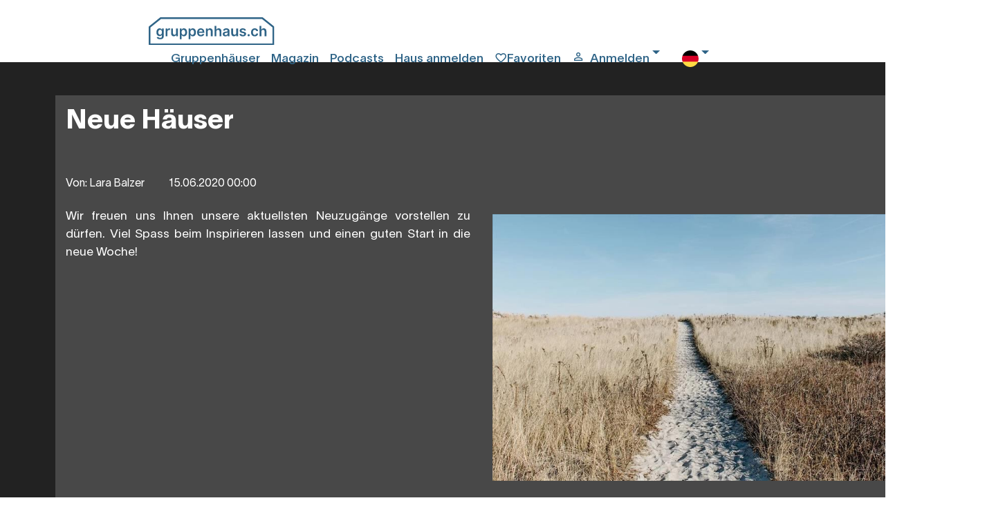

--- FILE ---
content_type: text/html; charset=utf-8
request_url: https://www.gruppenhaus.ch/de/blog/details/neue_haeuser/1183
body_size: 7528
content:
<!DOCTYPE html><html lang=de><head><meta name=viewport content="width=device-width, initial-scale=1.0"><meta http-equiv=content-type content=text/html charset=utf-8><meta name=robots content="index, follow"><link rel=preload href=/fonts/gruppenhaus-icons.ttf?xjcpzy as=font type=font/ttf crossorigin><link rel=preload href=/fonts/Lausanne-800.woff2 as=font type=font/woff2 crossorigin><link rel=preload href=/fonts/Lausanne-700.woff2 as=font type=font/woff2 crossorigin><link rel=preload href=/fonts/Lausanne-600.woff2 as=font type=font/woff2 crossorigin><link rel=preload href=/fonts/Lausanne-500.woff2 as=font type=font/woff2 crossorigin><link rel=preload href=/fonts/Lausanne-300.woff2 as=font type=font/woff2 crossorigin><link rel=preload href=/fonts/Lausanne-300Italic.woff2 as=font type=font/woff2 crossorigin><link rel=apple-touch-icon sizes=180x180 href=/apple-touch-icon.png><link rel=manifest href=/manifest.webmanifest><link rel=alternate hreflang=de href=https://www.gruppenhaus.ch/de/blog/details/neue-haeuser/1183><link rel=canonical hreflang=de href=https://www.gruppenhaus.ch/de/blog/details/neue-haeuser/1183><meta property=og:url content=https://www.gruppenhaus.ch/de/blog/details/neue-haeuser/1183><meta property=og:type content=website><meta property=og:title content="Neue Häuser"><meta property=og:description content=" ?? Gruppenhaus.ch bietet Gruppenunterkünfte in der Schweiz, Deutschland und Österreich an, optionale Zusatzangebote wie Exkursionen oder Projektwochen buchbar."><meta property=og:image content=https://www.gruppenhaus.ch/images/blog/1183/Inspiration.jpg><title>Magazin Details</title><meta name=keywords content="Magazin Details"><meta name=description content="Gruppenhaus.ch bietet Gruppenunterkünfte in der Schweiz, Deutschland und Österreich an, optionale Zusatzangebote wie Exkursionen oder Projektwochen buchbar."><link rel=icon type=image/x-icon href=/images/Icons/favicon.ico><meta name=google-site-verification content=PBn_0AEzEhVNBYuKDG5PnaTT-b-8lGWUbXvXEJaqpRQ><meta name=verify-v1 content="wmT/USfJ2d60ZrCdT6f0ws99XQ+e0HRBQYSScnYujUc="><script>document.addEventListener('visibilitychange',function(ev){if(document.visibilityState==='visible'){updateFavMenu('18');}});window.addEventListener("load",function(){updateFavMenu('18')});window.addEventListener("load",function(){updateSearchBox('18','SmallHeader')});</script><link rel=stylesheet href="/lib/swiper/swiper-bundle.min.css?v=VKTOFh4rb_lZu9Rktyy6vmg79KTu_kFrOTgSWFLJmOU"><link rel=stylesheet href="/lib/bootstrap-slider/css/bootstrap-slider.min.css?v=lqhgI_DR-R-Tp-u5QlmEkloSWMs2jra2XYV0NM0nu8U"><link rel=stylesheet href="/lib/fancyBox/jquery.fancybox.min.css?v=Vzbj7sDDS_woiFS3uNKo8eIuni59rjyNGtXfstRzStA"><link rel=stylesheet href="/css/site.min.css?v=JRxV7UQosDAQDoTXkI65TcR8_7NfxOZwQ6baMgRU3pk"><script src="/lib/jQuery/jquery.min.js?v=_JqT3SQfawRcv_BIHPThkBvs0OEvtFFmqPF_lYI_Cxo"></script><script src="/lib/bootstrap-slider/bootstrap-slider.min.js?v=8VbJDPttkSKrdS3-sy6jiz6f1pu-ncMbcV5nnLN_suU"></script><script src="/lib/swiper/swiper-bundle.min.js?v=W1EevMnQZKpkTdbA7fyzCVlU8ZMk-xDZoU-kfQHd70M"></script><body><script>window.uetq=window.uetq||[];window.uetq.push('consent','default',{'ad_storage':'denied'});</script><div id=wrap><div class="container-fluid bg-snow"><div class="row header header-blue"><div class="maxWidthRow sliderMaxWidth"><div class="row pb-2"><div class="col pl-0 pull-left" style=max-width:200px><a href=https://www.gruppenhaus.ch/de><div class="logo order-1"></div></a></div><div class="col d-flex p-2 justify-content-end"><i class="gh-icon gh-menu d-block d-lg-none order-5" data-toggle=modal data-target=#mobilmenu></i> <a href=https://www.gruppenhaus.ch/de/gruppenhaeuser class="pr-3 d-none d-lg-block">Gruppenhäuser</a> <a href=https://www.gruppenhaus.ch/de/blog class="pr-3 d-none d-lg-block">Magazin</a> <a href=https://www.gruppenhaus.ch/de/podcasts class="pr-3 d-none d-lg-block">Podcasts</a> <a href=https://www.gruppenhaus.ch/de/haus_anmelden class="pr-3 d-none d-lg-block">Haus anmelden</a><div class="col-auto pl-0 pr-3 d-flex order-3"><a href=https://www.gruppenhaus.ch/de/meine_favoriten><div id=favMenu2><i class="gh-icon gh-favorite_border"></i><span class="d-none d-lg-inline">Favoriten</span></div></a></div><div class="dropdown pr-3 d-flex order-4"><a class="pr-3 d-flex order-4 dropdown-toggle" href=# id=loginDropdown role=button data-toggle=dropdown aria-haspopup=true aria-expanded=false> <i class="gh-icon gh-person_outline"></i><span class="pl-2 d-none d-lg-block">Anmelden</span> </a><div class="dropdown-menu dropdown-menu-right" aria-labelledby=loginDropdown><a class="dropdown-item header-menu" href="https://www.gruppenhaus.ch/de/login?type=k">Kunden Login</a><div class=dropdown-divider></div><a class="dropdown-item header-menu" href=https://www.gruppenhaus.ch/propertymanagement> Hausverwalter Login</a></div></div><div class="dropdown pr-3 d-none d-lg-block order-6"><a class="pr-3 d-flex order-4 dropdown-toggle" href=# id=languageButton role=button data-toggle=dropdown aria-haspopup=true aria-expanded=false> <img src=/images/Icons/flag_de.svg alt=deutsch> </a><div class="dropdown-menu dropdown-menu-right" aria-labelledby=languageButton><a class="dropdown-item header-menu" href="https://www.gruppenhaus.ch/Culture/Set?culture=fr-FR&amp;redirectUri=%2ffr%2fblog%2fdetails%2fneue-haeuser%2f1183"> <img src=/images/Icons/flag_fr.svg class=pr-3 alt=französisch> franz&#xF6;sisch </a> <a class="dropdown-item header-menu" href="https://www.gruppenhaus.ch/Culture/Set?culture=en-GB&amp;redirectUri=%2fen%2fblog%2fdetails%2fneue-haeuser%2f1183"> <img src=/images/Icons/flag_en.svg class=pr-3 alt=englisch> englisch </a></div></div></div></div><div class="modal modalmenu" tabindex=-1 role=dialog id=mobilmenu><div class="modal-dialog modalmenu" role=document><div class=modal-content><div class="modal-header modalmenu"><button type=button class=close data-dismiss=modal aria-label=Close> <span aria-hidden=true> <i class="gh-clear font-blue font-weight-bold"></i> </span> </button></div><div class="modal-body modalmenu"><a href=https://www.gruppenhaus.ch/de/meine_favoriten><div class=d-flex><div id=favMenu1 class=float-left><i class="gh-icon float-left gh-favorite_border font-blue"></i><span class="pl-2 font-blue float-right">Favoriten</span></div></div></a><div class="dropdown pr-3 d-flex"><a class="pr-3 dropdown-toggle" href=# id=loginDropdownMobile role=button data-toggle=dropdown aria-haspopup=true aria-expanded=false> <i class="gh-icon gh-person_outline font-blue"></i><span class="pl-2 font-blue">Anmelden</span> </a><div class="dropdown-menu dropdown-menu-right" aria-labelledby=loginDropdownMobile><a class="dropdown-item header-menu" href="https://www.gruppenhaus.ch/de/login?type=k">Kunden Login</a><div class=dropdown-divider></div><a class="dropdown-item header-menu" href=https://www.gruppenhaus.ch/propertymanagement> Hausverwalter Login</a></div></div><hr class=w-100><a href=https://www.gruppenhaus.ch/de/blog><div class=d-flex><span class=font-blue>Magazin</span></div></a> <a href=https://www.gruppenhaus.ch/de/podcasts><div class=d-flex><span class=font-blue>Podcasts</span></div></a> <a href=https://www.gruppenhaus.ch/de/ueber_uns><div class=d-flex><span class=font-blue>&#xDC;ber uns</span></div></a> <a href=https://www.gruppenhaus.ch/de/newsletter_bestellen><div class=d-flex><span class=font-blue>Newsletter bestellen</span></div></a><hr class=w-100><a href=https://www.gruppenhaus.ch/de/haus_anmelden><div class=d-flex><span class=font-blue>Haus anmelden</span></div></a><hr class=w-100><div class=dropdown><span class=dropdown-toggle type=button id=mobilLanguageButton data-toggle=dropdown aria-haspopup=true aria-expanded=false> <span class=font-blue> <img src=/images/Icons/flag_de.svg class=pr-3 alt=deutsch> deutsch </span> </span><div class="dropdown-menu dropdown-menu-right" aria-labelledby=mobilLanguageButton><a class=dropdown-item href="https://www.gruppenhaus.ch/Culture/Set?culture=fr-FR&amp;redirectUri=/fr"> <img src=/images/Icons/flag_fr.svg class=pr-3 alt=französisch> franz&#xF6;sisch </a> <a class=dropdown-item href="https://www.gruppenhaus.ch/Culture/Set?culture=en-GB&amp;redirectUri=/en"> <img src=/images/Icons/flag_en.svg class=pr-3 alt=englisch> englisch </a></div></div></div><div class="modal-footer modalmenu"></div></div></div></div></div></div><div class=body-content><input id=RedirectTo name=RedirectTo type=hidden value=https://www.gruppenhaus.ch/de/nocookies><link href=/lib/bootstrap4-toggle/bootstrap4-toggle.min.css rel=stylesheet><script src=/lib/bootstrap4-toggle/bootstrap4-toggle.min.js></script><script>$(window).on('load',function(){$('#cookieConsent').modal('show').modal({backdrop:'static'});});</script><div class="modal fade show" id=cookieConsent tabindex=-1 role=dialog aria-labelledby=cookieConsentLabel aria-hidden=true><div class="modal-dialog modal-lg modal-dialog-centered" role=document><div class=modal-content><div class="modal-header h-100"><img class=consent-img src=/images/logo/gruppenhaus-logo-large.png alt="gruppenhaus.ch Logo"></div><div class="modal-body h-100"><h3 style=margin-bottom:2rem;font-weight:bold>Unsere Website benutzt Cookies</h3><h4 style=margin-bottom:3rem;font-weight:lighter>Durch die Nutzung der Webseite stimmst Du der Verwendung von Cookies zu.</h4><div class=row><div class="col-6 px-0">Essentielle Cookies</div><div class=col-6 style=text-align:right;cursor:not-allowed><input id=essential type=checkbox checked data-toggle=toggle data-on="  zugelassen" data-off="  nicht zugelassen" data-onstyle=light data-offstyle=warning data-size=lg data-style=essential data-width=200 disabled><style>.toggle.essential,.toggle-on.essential,.toggle-off.essential{border-radius:20rem;max-height:2.8rem!important}.toggle.essential .toggle-handle{border-radius:20rem}</style></div></div><div class=collapse id=collapseAnalytics><hr class=w-100><div class=row><div class="col-6 px-0">Analytische Cookies</div><div class=col-6 style=text-align:right><input id=analytics type=checkbox checked data-toggle=toggle data-on="  zugelassen" data-off="  nicht zugelassen" data-onstyle=primary data-offstyle=warning data-size=lg data-style=analytics data-width=200><style>.toggle.analytics,.toggle-on.analytics,.toggle-off.analytics{border-radius:20rem;max-height:2.8rem!important}.toggle.analytics .toggle-handle{border-radius:20rem}</style></div></div></div></div><div class=modal-footer><button class="btn btn-ghost mt-auto waves-effect waves-light h-50 mx-auto" style=font-weight:200;color:#bababa type=button data-toggle=collapse data-target=#collapseAnalytics aria-expanded=false aria-controls=collapseAnalytics> Auswahl anpassen </button> <button type=button class="btn h-50 mx-auto btn-primary waves-effect waves-light" autofocus data-dismiss=alert aria-label=Close data-cookie-string=".AspNet.Consent=yes; expires=Thu, 28 Jan 2027 19:32:09 GMT; path=/; secure; samesite=none"> Auswahl bestätigen </button></div></div></div></div><script>(function(){var button=document.querySelector("#cookieConsent button[data-cookie-string]");button.addEventListener("click",function(event){document.cookie=button.dataset.cookieString;if(document.getElementById("analytics").checked)
{var d=new Date();var hour=720;d.setTime(d.getTime()+(hour*60*60*1000));var cookieExpireDate="expires="+d.toString();document.cookie='.AspNet.ConsentAanalytics'+"="+'yes'+"; "+cookieExpireDate;}
$.ajax({type:"GET",url:"/"+document.getElementsByTagName("html")[0].getAttribute("lang")+"/TrackConsent",dataType:"html",headers:{RequestVerificationToken:$('input:hidden[name="__RequestVerificationToken"]').val()},data:{acceptedConsent:document.getElementById("analytics").checked},});$('#cookieConsent').modal('hide');},false);})();</script><style>.modal-dialog .modal-content{max-height:calc(100vh - 28px);overflow:scroll;overflow-x:hidden;border:3px;border-radius:0.5rem;box-shadow:0 5px 11px 0 rgb(0 0 0 / 18%),0 4px 15px 0 rgb(0 0 0 / 15%);-ms-overflow-style:none;scrollbar-width:none}.modal-dialog .modal-content::-webkit-scrollbar{display:none}.consent-img{margin:2rem auto;top:0;left:0;right:0;bottom:0}</style><div class="row feature-row bg-extra-dark"><div class=maxWidthRow><div class=row><div class="row blog-details"><div class="col-12 pt-3"><h1 class="font-white pb-5">Neue H&#xE4;user</h1></div><div class="col-12 border-b" style=width:98%><span class="border-r pr-3">Von: Lara Balzer</span> <span class="border-r pr-3 pl-3">15.06.2020 00:00 </span></div><div class=col-12><div><img class="img-fluid pull-right" src=/images/blog/1183/Inspiration.jpg alt="Neue Häuser"></div><p>Wir freuen uns Ihnen unsere aktuellsten Neuzugänge vorstellen zu dürfen. Viel Spass beim Inspirieren lassen und einen guten Start in die neue Woche!</div><div class=col-12><h2 class=font-white>Petit V&#xE9;lan</h2><div><img class=img-fluid src=/images/blog/1183/Schlafzimmer2-Petit-Velan.jpg alt=Schlafzimmer2-Petit-Velan.jpg></div><p>Das <br><br><a href=https://www.gruppenhaus.ch/de/haus/hostel/petit_velan/1184>Hostel Petit Vélan</a> ist in der St. Bernhard-Region gelegen, welche seinen Gästen zahlreiche Sport- und Freizeitaktivitäten bietet. Das Haus ist ideal für: Familien mit und ohne Kinder.</div><div class=col-12><h2 class=font-white>Hausener Hof</h2><div><img class=img-fluid src=/images/blog/1183/Marktoberdorf-Hausen-Hausener-Hof-Ferienwohnungen-Garten2.jpg alt=Marktoberdorf-Hausen-Hausener-Hof-Ferienwohnungen-Garten2.jpg></div><p>1991 wurde die alte Schmiede von Hausen-Marktoberdorf achtsam saniert. Es entstanden drei liebevoll eingerichtete <br><br><a href=https://www.gruppenhaus.ch/de/haus/ferienwohnungen/hausener_hof/1186>Ferienwohnungen Hausener Hof</a>, für verschiedene Gruppengrößen. Entspannung bietet die Sauna. Im Außenbereich lässt man die Seele baumeln, genießt den ruhigen Garten, macht ein Feuer und/oder grillt zum Abendessen. Die Lage ist zauberhaft. Das Kleinod liegt idyllisch an einem Bach. Ausflugsziele gibt es reichlich, so ist der Bodensee mit dem Auto gut erreichbar, die Königsschlösser in und bei Füssen liegen noch näher. Ein breitgefächertes Sportangebot, dank der nahe gelegenen Berge und dem gut ausgebautem Fahrradnetz runden die Lage ab.</div><div class=col-12><h2 class=font-white>Bauwagen Baumeisli</h2><div><img class=img-fluid src=/images/blog/1183/Ansicht2-Baumeisli.jpg alt=Ansicht2-Baumeisli.jpg></div><p>Im <br><br><a href=https://www.gruppenhaus.ch/de/haus/bauwagen/baumeisli/1185>Bauwagen Baumeisli</a> erwartet Sie eine gut ausgestattete Campingküche mit Gaskocher, Pfannen und anderen Kochutensilien. Mit Blick auf den Fluss Calancasca und dem Blick auf den Sternenhimmel aus dem Bett ist die Unterkunft ideal für romantische Ferien im Camping-Stil. Zusätzlich können Zelte aufgestellt werden.</div><div class=col-12><h2 class=font-white>Haus Elisabeth</h2><div><img class=img-fluid src=/images/blog/1183/Ansicht-Haus-Elisabeth.jpg alt=Ansicht-Haus-Elisabeth.jpg></div><p>Das <br><br><a href=https://www.gruppenhaus.ch/de/haus/haus/elisabeth/1188> Haus Elisabeth </a> ist in Feldberg im Schwarzwald auf gut 1250 Metern Höhe gelegen. Das Haus besteht aus drei Wohnungen und zusätzlichen Schlafzimmern im Haus. Der grosse Gruppenraum kann von allen Gästen genutzt werden. Das Haus ist ideal für: Familien.</div><div class=col-12><p class="font-white font-weight-bold">In unserem Blog findest Du noch weitere interessante Informationen<p>Dein Gruppenhaus.ch Team<div class="font-white font-weight-bold pb-3">Tags: <span class=font-coral> Neue H&#xE4;user </span></div></div></div></div><div class="row pl-3"><div id=blogKommentar><div class=col-12><div class="row border-box mb-3"><div class=col-12><button data-toggle=collapse id=addComment name=addComment data-target=#comment class="btn btn-primary" style=margin-top:15px;margin-bottom:15px> Kommentar Schreiben<i class="fa fa-angle-right pl-3" aria-hidden=true></i> </button></div><div class=col-12><div id=comment class=collapse><div class="row d-flex"><div class="md-form ui category w-25 pr-1 pl-1"><div class="ui icon input bg-extra-dark w-100"><input class="prompt w-25 bg-white" type=text name=fVorname id=fVorname> <label for=fVorname> Dein Vorname *</label></div><div class="row invisible"><div class="error small">Das Feld Vorname muss ausgefüllt werden</div></div></div><div class="md-form ui category w-25 pr-1 pl-1"><div class="ui icon input bg-extra-dark w-100"><input class="prompt w-25 bg-white" type=text name=fNachname id=fNachname> <label for=fNachname>Dein Nachname *</label></div><div class="row invisible"><div class="error small">Das Feld Nachname muss ausgefüllt werden</div></div></div><div class="md-form ui category w-50 pr-1 pl-1"><div class="ui icon input bg-extra-dark w-100"><input class="prompt w-50 bg-white" oninput="validate('sendBlockComment')" onchange="validate('sendBlockComment')" type=text name=fEmail id=fEmail> <label for=fEmail>Deine E-Mail-Adresse*</label></div><div class="row invisible"><div class="error small">Das Feld E-Mail muss ausgefüllt werden</div></div></div></div><div class="row d-flex"><div class="w-50 float-left mr-2 pr-1 pl-1"><div class="md-form w-100 pt-3 pb-3"><textarea id=fSummary data-adaptheight rows=3 cols=40 class="md-textarea form-control bg-white" style=height:75%></textarea> <label for=fSummary>Zusammenfassung*</label></div></div><div class="float-right pr-1 pl-1" style=width:50%><div class="md-form ui category"><select id=fScore class="mdb-select md-form"><option value=0 selected>Bitte auswählen...<option value=10>10 sehr gut<option value=9>9<option value=8>8<option value=7>7<option value=6>6<option value=5>5<option value=4>4<option value=3>3<option value=2>2<option value=1>1 sehr schlecht</select> <label for=fScore>Score</label></div><div class="row invisible"><div class="error small">Bitte bewerte den Blogeintag</div></div></div></div><div class="row d-flex"><div class="md-form w-100 pt-3 pb-3"><textarea id=fKommentar data-adaptheight rows=5 cols=40 class="md-textarea form-control bg-white h-100"></textarea> <label for=fKommentar>Dein Meinung:</label></div><div class="row invisible"><div class="error small">Dein Kommentar und Deine Zusammenfassung dürfen keinen Link beinhalten.</div></div></div><div class=row><div class=col><button class="btn btn-primary disabled" id=sendBlockComment name=sendBlockComment type=submit onclick=sendBlogComment(1183)>Speichern</button></div></div></div></div></div></div><script>function sendBlogComment(blogId){document.getElementById("sendBlockComment").classList.add("disabled");$('#sendBlockComment').html('<span class="spinner-border spinner-border-sm" style="color:#484848;" role="status"></span><span class="pl-3">Bitte warten.....</span>');submitBlogComment(blogId);}</script></div></div></div></div></div><footer class="footer bg-mist"><div class=maxWidthRow><div class="row feature-row pb-1"><div class=col><div class=row><div class="col-12 col-md-4 col-xl-3 pl-4 pr-4 pl-md-3"><h5 class=pb-2>Für Hausverwalter</h5><p class=mb-0><a class=btn-text href=https://www.gruppenhaus.ch/propertymanagement>Hausverwalter Login</a><p class=mb-0><a class=btn-text href=https://www.gruppenhaus.ch/de/haus_anmelden>Neues Haus anmelden</a><p class=mb-0><a class=btn-text href="https://www.gruppenhaus.ch/de/blog?tag=18">Hausverwalter Magazin</a><hr class="d-block d-md-none"></div><div class="col-12 col-md-4 col-xl-3 pl-4 pr-4"><h5 class=pb-2>Kontakt</h5><div class=row><div class="col-1 pl-0"><i class="gh-icon gh-phone"></i></div><div class="col-11 pl-0"><a href="tel:+41 62 961 3334" runtime_url="tel:+41 62 961 3334" target=_blank>&#x2B;41 62 961 3334</a></div></div><div class=row><div class="col-11 pl-0 offset-1"><span>Montag-Freitag zwischen</span><br> <span>9-12 und 14-17 Uhr</span></div></div><div class=row><div class="col-1 pl-0"><i class="gh-icon gh-email"></i></div><div class="col-11 pl-0"><a href=mailto:vermittlung@gruppenhaus.ch>vermittlung@gruppenhaus.ch</a><br></div></div><hr class="d-block d-md-none"></div><div class="col-12 col-md-4 col-xl-3 pl-4 pr-4"><h5 class=pb-2>gruppenhaus.ch</h5><p class=mb-2><a href=https://www.gruppenhaus.ch/de/ueber_uns>&#xDC;ber uns</a><p class=mb-2><a href=https://www.gruppenhaus.ch/de/nachhaltiges_engagement>Nachhaltiges Engagement</a><p class=mb-2><a href=https://www.gruppenhaus.ch/de/gaestebewertungen_service>Bewertungen</a><p class=mb-2><a href=https://www.gruppenhaus.ch/de/versicherung>Reiseversicherung</a><p class=mb-2><a href=https://www.gruppenhaus.ch/de/impressum>Impressum</a><p class=mb-2><a href=https://www.gruppenhaus.ch/de/datenschutz>Datenschutz</a></div><hr class="d-block d-xl-none"><div class="col-12 col-xl-3 pl-4 pr-4 pr-lg-3"><h5>Newsletter</h5><p>Abonniere den kostenlosen Gruppenhaus Newsletter und verpasse keine unserer Neuigkeiten oder Aktionen mehr.</p><button class="btn btn-secondary" onclick="location.href='/de/newsletter_bestellen'">Newsletter Abonnieren</button></div></div><div class=row><div class="col-12 pl-4 pr-4"><span class="logo-icon align-text-bottom"></span> <a href=https://www.youtube.com/channel/UCYKE5nJenUXyPKczc3Wy45g class="ml-2 float-right multimedia"> <i class="gh-icon gh-youtube"></i> </a> <a href="https://instagram.com/gruppenhaus.ch/" target=_blank class="ml-2 float-right multimedia"> <i class="gh-icon gh-instagram mb-2"></i> </a> <a href="https://www.facebook.com/gruppenhaus.ch/" target=_blank class="ml-2 float-right multimedia"> <i class="gh-icon gh-facebook mb-2"></i> </a></div></div></div></div></div></footer></div></div><script type=module>window.onload=function areCookiesEnabled(){document.cookie="__verify=1";var supportsCookies=document.cookie.length>=1&&document.cookie.indexOf("__verify=1")!==-1;var thePast=new Date(1976,8,16);document.cookie="__verify=1;expires="+thePast.toUTCString();if(!supportsCookies){var url=$("#RedirectTo").val();if(url!==window.location.href){location.href=url;}}}</script><script src="/lib/jQuery/jquery.min.js?v=_JqT3SQfawRcv_BIHPThkBvs0OEvtFFmqPF_lYI_Cxo"></script><script src="/lib/popper/umd/popper.min.js?v=_ijcOLwFf26xEYAjW75FizKVo5tnTYiQddPZoLUHHZ8"></script><script src="/lib/bootstrap/js/bootstrap.min.js?v=WqU1JavFxSAMcLP2WIOI-GB2zWmShMI82mTpLDcqFUg"></script><script src="/lib/semantic-ui/semantic.min.js?v=fN8vcX2ULyTDspVTHEteK8hd3rQAb5thNiwakjAW75Q"></script><script src="/js/mdb.lite.min.js?v=-AibYo_h4GE3s_lF0BaZSaaww0tyComo_DfKhUzwg8I"></script><script src="/lib/jquery-mousewheel/jquery.mousewheel.min.js?v=jnOjDTXIPqall8M0MyTSt98JetJuZ7Yu-1Jm7hLTF7U"></script><script src="/lib/moment/moment-with-locales.min.js?v=QwcluVRoJ33LzMJ-COPYcydsAIJzcxCwsa0zA5JRGEc"></script><script src="/lib/bootstrap-daterangepicker/daterangepicker.min.js?v=hqs5ZlES8W2URRm_5hVwM1H-pnIRdhgnANsEAXY5d-Y"></script><script src="/lib/bootstrap-slider/bootstrap-slider.min.js?v=8VbJDPttkSKrdS3-sy6jiz6f1pu-ncMbcV5nnLN_suU"></script><script src="/lib/fancybox/jquery.fancybox.min.js?v=yt2kYMy0w8AbtF89WXb2P1rfjcP_HTHLT7097U8Y5b8"></script><script src="/js/site.min.js?v=5G8oSVq665nUGcYv0ExQF4Oyd630Esk--SdsqnyRcaE"></script><script>moment.locale('de');$(".fDateRangeSearch").daterangepicker({"autoUpdateInput":false,"showDropdowns":true,"minDate":"28/01/26","maxDate":"28/01/31","showISOWeekNumbers":true,"autoApply":false,"opens":"center","locale":{"format":"DD.MM.YY","separator":" - ","applyLabel":" Anwenden","cancelLabel":"Löschen","fromLabel":" Anreise","toLabel":"Abreise","customRangeLabel":"Custom","minDate":moment(),"weekLabel":"W","daysOfWeek":moment.weekdaysMin(),"monthNames":moment.months(),"firstDay":1},"buttonClasses":"btn","applyButtonClasses":"btn-secondary","cancelClass":"btn-ghost"}).on('apply.daterangepicker',function(ev,picker){$(this).val(picker.startDate.format('DD.MM.YY')+' - '+picker.endDate.format('DD.MM.YY'));$('#fDateRangeAnfrage').val(picker.startDate.format('DD.MM.YY')+' - '+picker.endDate.format('DD.MM.YY'));$('#fDateRangeSearchLabel').addClass('active');updateDateRange(picker.startDate.format('DD.MM.YY')+' - '+picker.endDate.format('DD.MM.YY'));$('html,body').scrollTop(0);}).on('cancel.daterangepicker',function(ev,picker){$(this).val('');});$(".fDateRangeAnfrage").daterangepicker({"autoUpdateInput":false,"showDropdowns":true,"minDate":"28/01/26","maxDate":"28/01/31","showISOWeekNumbers":true,"autoApply":false,"opens":"right","locale":{"format":"DD.MM.YY","separator":" - ","applyLabel":" Anwenden","cancelLabel":"Löschen","fromLabel":" Anreise","toLabel":"Abreise","customRangeLabel":"Custom","minDate":moment(),"weekLabel":"W","daysOfWeek":moment.weekdaysMin(),"monthNames":moment.months(),"firstDay":1},"buttonClasses":"btn","applyButtonClasses":"btn-secondary","cancelClass":"btn-ghost"}).on('apply.daterangepicker',function(ev,picker){$(this).val(picker.startDate.format('DD.MM.YY')+' - '+picker.endDate.format('DD.MM.YY'));$('#fDateRangeSearch').val(picker.startDate.format('DD.MM.YY')+' - '+picker.endDate.format('DD.MM.YY'));$('#fDateRangeAnfrageLabel').addClass('active');updateDateRange(picker.startDate.format('DD.MM.YY')+' - '+picker.endDate.format('DD.MM.YY'));checkBelStatus();}).on('cancel.daterangepicker',function(ev,picker){$(this).val('');checkBelStatus();});</script><script src=/lib/jquery-validate/jquery.validate.min.js></script><script src=/lib/jquery-validation-unobtrusive/jquery.validate.unobtrusive.min.js></script>

--- FILE ---
content_type: image/svg+xml
request_url: https://www.gruppenhaus.ch/images/logo/gruppenhaus-logo.svg
body_size: 20817
content:
<svg xmlns="http://www.w3.org/2000/svg" width="157" height="35" viewBox="0 0 157 35">
  <path fill="#2F6487" fill-rule="evenodd" d="M154.805764,32.8013848 L2.19423567,32.8013848 L2.19423567,12.707996 L15.3030871,2.19861522 L141.695938,2.19861522 L154.805764,12.707996 L154.805764,32.8013848 Z M156.588459,11.3204255 L142.765749,0.240381931 C142.570706,0.0850131219 142.329828,0 142.080173,0 L14.9188521,0 C14.6691968,0 14.4283185,0.0850131219 14.2323001,0.240381931 L0.41154109,11.3204255 C0.151158457,11.5285611 0,11.8451617 0,12.1793512 L0,33.9006924 C0,34.5075102 0.491508789,35 1.09711783,35 L155.902882,35 C156.508491,35 157,34.5075102 157,33.9006924 L157,12.1793512 C157,11.8451617 156.848842,11.5285611 156.588459,11.3204255 L156.588459,11.3204255 Z M140.820194,17.9661064 L140.820194,23.6658942 L138.532337,23.6658942 L138.532337,10.6969959 L140.769483,10.6969959 L140.769483,15.5925792 L140.884558,15.5925792 C141.111783,15.0434139 141.463836,14.6095539 141.942667,14.2909989 C142.421498,13.9714669 143.031008,13.8121894 143.773147,13.8121894 C144.446046,13.8121894 145.034101,13.9538779 145.535362,14.2362778 C146.037599,14.5196549 146.425735,14.9329946 146.701721,15.477274 C146.977707,16.0225306 147.115212,16.6879781 147.115212,17.4726395 L147.115212,23.6658942 L144.828331,23.6658942 L144.828331,17.8273494 C144.828331,17.1736278 144.660594,16.6625719 144.32512,16.2980903 C143.990621,15.9326316 143.521542,15.7508794 142.919834,15.7508794 C142.514144,15.7508794 142.153314,15.8378469 141.835394,16.0127589 C141.517473,16.1886482 141.268793,16.440756 141.090329,16.7700597 C140.909914,17.0993634 140.820194,17.4980457 140.820194,17.9661064 L140.820194,17.9661064 Z M132.551339,23.8564409 C131.582949,23.8564409 130.75109,23.6434195 130.057712,23.2163996 C129.365308,22.7903568 128.831865,22.2001508 128.458358,21.4467586 C128.0868,20.6923893 127.899559,19.8246692 127.899559,18.8406667 C127.899559,17.8527556 128.088751,16.9801496 128.46811,16.2218717 C128.848444,15.4645709 129.384813,14.8724105 130.077216,14.4492992 C130.770594,14.0242336 131.590751,13.8121894 132.538661,13.8121894 C133.326635,13.8121894 134.02489,13.9568094 134.633424,14.2460495 C135.241959,14.5362667 135.728592,14.9427662 136.091372,15.4684795 C136.453177,15.9941929 136.659923,16.6078508 136.709659,17.3084762 L134.523225,17.3084762 C134.43448,16.8394383 134.224809,16.4485733 133.895186,16.1329499 C133.563613,15.8192808 133.122815,15.6619577 132.569868,15.6619577 C132.102739,15.6619577 131.692173,15.7870345 131.33817,16.0381652 C130.984167,16.290273 130.709156,16.6498688 130.513137,17.1179295 C130.318094,17.5869674 130.219597,18.1488358 130.219597,18.8025574 C130.219597,19.4660506 130.316144,20.0347591 130.510212,20.5096599 C130.703305,20.9845608 130.976365,21.3490424 131.328418,21.6050589 C131.680471,21.8610754 132.093962,21.9881065 132.569868,21.9881065 C132.907292,21.9881065 133.209609,21.9236138 133.477794,21.7946284 C133.745003,21.665643 133.969302,21.479005 134.149717,21.2347144 C134.332083,20.9894466 134.455935,20.6914121 134.523225,20.341588 L136.709659,20.341588 C136.656022,21.0295103 136.453177,21.6382824 136.103075,22.1679044 C135.753947,22.6985035 135.278042,23.1118432 134.674384,23.4098777 C134.072675,23.7069351 133.364669,23.8564409 132.551339,23.8564409 L132.551339,23.8564409 Z M124.946605,23.8056285 C124.56237,23.8056285 124.233723,23.6698029 123.959687,23.4001061 C123.686626,23.1304093 123.551071,22.8011056 123.555948,22.412195 C123.551071,22.0320788 123.686626,21.7066838 123.959687,21.436987 C124.233723,21.1672902 124.56237,21.0314646 124.946605,21.0314646 C125.317187,21.0314646 125.639984,21.1672902 125.91597,21.436987 C126.191956,21.7066838 126.332387,22.0320788 126.337263,22.412195 C126.332387,22.6701658 126.265097,22.9037076 126.137344,23.1157519 C126.008615,23.3268189 125.840878,23.4948908 125.632182,23.6189905 C125.423486,23.7430901 125.195285,23.8056285 124.946605,23.8056285 L124.946605,23.8056285 Z M121.546028,16.5101346 L119.460041,16.7387906 C119.400553,16.5277235 119.298155,16.3293595 119.152848,16.1427215 C119.007541,15.9570607 118.812498,15.8065777 118.568694,15.6932269 C118.323915,15.5788989 118.024523,15.5222235 117.671495,15.5222235 C117.19559,15.5222235 116.794776,15.6258027 116.472955,15.8329611 C116.151134,16.0401195 115.991198,16.307862 115.996074,16.6371657 C115.991198,16.9195656 116.096522,17.1491987 116.308143,17.3270423 C116.521716,17.5048858 116.873769,17.6495058 117.367228,17.7638338 L119.02412,18.1195209 C119.941798,18.3178849 120.625424,18.631554 121.074023,19.0615054 C121.522623,19.4934111 121.749848,20.0562566 121.753749,20.7529734 C121.749848,21.3656541 121.571383,21.9050477 121.220306,22.3711542 C120.867277,22.8382378 120.37967,23.2017421 119.757482,23.4636216 C119.133344,23.7255011 118.417535,23.8564409 117.607131,23.8564409 C116.420293,23.8564409 115.462631,23.6062873 114.738046,23.1059802 C114.01346,22.604696 113.582415,21.9079792 113.442959,21.0128985 L115.673278,20.7979228 C115.775676,21.2366687 115.989248,21.5679267 116.317896,21.7916969 C116.646543,22.0154671 117.074663,22.1268636 117.602255,22.1268636 C118.144475,22.1268636 118.581372,22.0154671 118.912945,21.7916969 C119.243543,21.5679267 119.40933,21.2913898 119.40933,20.9620861 C119.40933,20.6835948 119.303031,20.4529845 119.089459,20.2722095 C118.876862,20.0904573 118.547239,19.9517003 118.10059,19.853984 L116.444674,19.5061142 C115.513342,19.3106818 114.82484,18.9823552 114.378191,18.5211346 C113.931542,18.0589368 113.710168,17.4726395 113.714069,16.7632196 C113.710168,16.1642191 113.873029,15.6433916 114.204603,15.2017142 C114.535201,14.761014 114.996478,14.4190072 115.588434,14.1756938 C116.18039,13.9333575 116.864016,13.8121894 117.639313,13.8121894 C118.77739,13.8121894 119.673613,14.0545257 120.327983,14.5411525 C120.983328,15.0268022 121.389018,15.6824781 121.546028,16.5101346 L121.546028,16.5101346 Z M109.366557,19.5754928 L109.366557,13.9392205 L111.654413,13.9392205 L111.654413,23.6658942 L109.436772,23.6658942 L109.436772,21.9372941 L109.33535,21.9372941 C109.115926,22.4815735 108.757047,22.9281367 108.257737,23.2740522 C107.758426,23.6199676 107.14404,23.7929253 106.415554,23.7929253 C105.779713,23.7929253 105.217013,23.6502596 104.730381,23.3659054 C104.243748,23.080574 103.864389,22.6643029 103.589378,22.117092 C103.316318,21.5718354 103.179788,20.9093193 103.179788,20.1324753 L103.179788,13.9392205 L105.466669,13.9392205 L105.466669,19.7777654 C105.466669,20.3943548 105.635381,20.8839131 105.972806,21.2474175 C106.309255,21.6099447 106.752978,21.7916969 107.300075,21.7916969 C107.637499,21.7916969 107.964197,21.7086381 108.280166,21.5444748 C108.595161,21.3803116 108.856519,21.1350438 109.060339,20.8076945 C109.265134,20.4803451 109.366557,20.0699369 109.366557,19.5754928 L109.366557,19.5754928 Z M98.6723399,20.1764476 C98.6723399,20.5350662 98.5816448,20.8673014 98.3983042,21.1711988 C98.2149637,21.4750963 97.954581,21.7184097 97.6171563,21.9030934 C97.2807069,22.0858228 96.8818436,22.177676 96.4234921,22.177676 C95.9475868,22.177676 95.5545748,22.0711653 95.2473818,21.8552125 C94.9392136,21.6392596 94.7861047,21.3207047 94.7861047,20.8985706 C94.7861047,20.6034675 94.864122,20.3621084 95.0191813,20.1735161 C95.1752159,19.9859009 95.3887881,19.8383494 95.6589229,19.7337931 C95.9280825,19.6282595 96.2333251,19.5520409 96.5746506,19.5061142 C96.7258091,19.4846167 96.9052488,19.4592105 97.1119945,19.4289184 C97.3187403,19.3996036 97.5274365,19.36638 97.7371079,19.3282707 C97.9477545,19.2901614 98.1388968,19.2461891 98.3095596,19.1953766 C98.4802224,19.1445642 98.6011491,19.0898431 98.6723399,19.0302362 L98.6723399,20.1764476 Z M100.604242,15.5417667 C100.370191,15.1108381 100.061047,14.7698085 99.6777874,14.5186778 C99.2945276,14.267547 98.8712839,14.086772 98.4080564,13.9763527 C97.9438537,13.8669105 97.4786757,13.8121894 97.0105721,13.8121894 C96.3327971,13.8121894 95.7125598,13.9128371 95.1527859,14.1131554 C94.5920368,14.3134737 94.1190571,14.6134625 93.7309212,15.0121447 C93.3437605,15.4118041 93.0648487,15.9062483 92.8971116,16.4974315 L95.0328343,16.8013289 C95.1459594,16.4681166 95.3663582,16.1788765 95.6930555,15.9336088 C96.0197528,15.6883411 96.463476,15.5661958 97.0232499,15.5661958 C97.5547425,15.5661958 97.9614075,15.6971355 98.2432449,15.9599922 C98.5250823,16.2208945 98.6674638,16.5902619 98.6674638,17.0671171 L98.6674638,17.1062036 C98.6674638,17.3250879 98.5855457,17.4863197 98.4236599,17.5898989 C98.261774,17.6934781 98.0033418,17.7696968 97.6493385,17.8175778 C97.2953351,17.8664359 96.834058,17.9201798 96.2655072,17.9797867 C95.7925275,18.0305991 95.3371017,18.1117036 94.8963041,18.2231001 C94.4564818,18.3344966 94.0615193,18.4986599 93.7123921,18.7136356 C93.3613144,18.9295885 93.0863035,19.2168742 92.8834586,19.5754928 C92.6815889,19.9341113 92.5801665,20.3884918 92.5801665,20.9366799 C92.5801665,21.5747669 92.722548,22.111229 93.007311,22.5450891 C93.2910988,22.9799263 93.6782595,23.3082528 94.1697683,23.5300687 C94.6603019,23.7518845 95.2142245,23.863281 95.8286105,23.863281 C96.3347475,23.863281 96.7755451,23.7919482 97.1529536,23.6502596 C97.5303621,23.5085711 97.8443816,23.3209559 98.0950121,23.0874141 C98.3446674,22.851918 98.5406858,22.6007873 98.6791664,22.3301134 L98.7552332,22.3301134 L98.7552332,23.6658942 L100.954345,23.6658942 L100.954345,17.1560389 C100.954345,16.5101346 100.837319,15.9717181 100.604242,15.5417667 L100.604242,15.5417667 Z M84.526834,17.9661064 L84.526834,23.6658942 L82.2389776,23.6658942 L82.2389776,10.6969959 L84.4761227,10.6969959 L84.4761227,15.5925792 L84.590223,15.5925792 C84.8174483,15.0434139 85.1704764,14.6095539 85.6483322,14.2909989 C86.1271632,13.9714669 86.7366731,13.8121894 87.4788123,13.8121894 C88.1517113,13.8121894 88.7407417,13.9538779 89.2420026,14.2362778 C89.7432636,14.5196549 90.1323747,14.9329946 90.4083608,15.477274 C90.6833716,16.0225306 90.8218523,16.6879781 90.8218523,17.4726395 L90.8218523,23.6658942 L88.5339959,23.6658942 L88.5339959,17.8273494 C88.5339959,17.1736278 88.3662588,16.6625719 88.0307845,16.2980903 C87.6972607,15.9326316 87.2272067,15.7508794 86.6254985,15.7508794 C86.2207839,15.7508794 85.859954,15.8378469 85.5420337,16.0127589 C85.2231381,16.1886482 84.9754333,16.440756 84.7959935,16.7700597 C84.6155786,17.0993634 84.526834,17.4980457 84.526834,17.9661064 L84.526834,17.9661064 Z M73.7185167,17.9661064 L73.7185167,23.6658942 L71.4306603,23.6658942 L71.4306603,13.9392205 L73.6170942,13.9392205 L73.6170942,15.5925792 L73.7302193,15.5925792 C73.9545189,15.0473226 74.3114479,14.6144397 74.8019815,14.2939304 C75.2925151,13.972444 75.9010498,13.8121894 76.6256351,13.8121894 C77.2956084,13.8121894 77.8797627,13.9558323 78.3790732,14.243118 C78.879359,14.5304037 79.2665197,14.9466749 79.5415305,15.4899771 C79.8175166,16.0352337 79.9540468,16.6967726 79.9491708,17.4726395 L79.9491708,23.6658942 L77.6622896,23.6658942 L77.6622896,17.8273494 C77.6622896,17.1775364 77.4945525,16.6684349 77.1590782,16.3010218 C76.8245792,15.9336088 76.3613516,15.7508794 75.7723213,15.7508794 C75.3715075,15.7508794 75.0175042,15.8378469 74.7073856,16.0127589 C74.3972669,16.1886482 74.1554134,16.440756 73.9798745,16.7700597 C73.8053109,17.0993634 73.7185167,17.4980457 73.7185167,17.9661064 L73.7185167,17.9661064 Z M62.7756196,17.8840248 C62.7980496,17.5048858 62.8848438,17.1472444 63.0584322,16.8228265 C63.2544506,16.458345 63.5294615,16.1632419 63.8834648,15.9365403 C64.2374682,15.711793 64.648034,15.5984421 65.1151624,15.5984421 C65.5540096,15.5984421 65.9382446,15.6971355 66.269818,15.8954995 C66.6004162,16.0938634 66.8578732,16.3655145 67.0441394,16.7094757 C67.2284552,17.054414 67.3240263,17.4452789 67.3279272,17.8840248 L62.7756196,17.8840248 Z M69.5211877,18.7273159 C69.5211877,17.8742532 69.4031865,17.1384499 69.1671843,16.5199062 C68.9311821,15.9013624 68.6074104,15.3922609 68.1968445,14.98967 C67.7862787,14.5890334 67.3142742,14.2929533 66.7808311,14.1004523 C66.247388,13.9089285 65.6817628,13.8121894 65.0839555,13.8121894 C64.1575005,13.8121894 63.350997,14.0242336 62.664445,14.4492992 C61.9769178,14.8724105 61.4434747,15.4645709 61.0611901,16.2218717 C60.6798807,16.9801496 60.4897136,17.8586186 60.4897136,18.8592328 C60.4897136,19.8764588 60.6789055,20.7607907 61.0582645,21.509297 C61.4376235,22.2597577 61.9798435,22.8382378 62.6858997,23.2457144 C63.391956,23.6531911 64.2306417,23.8564409 65.2039071,23.8564409 C65.9587241,23.8564409 66.6286974,23.7411357 67.2148022,23.5105254 C67.7999317,23.2808923 68.2807131,22.9564744 68.6581216,22.5353174 C69.0355302,22.1151376 69.2910367,21.623625 69.4256165,21.0568708 L67.2898938,20.8164889 C67.1884713,21.0910715 67.0392633,21.3207047 66.8412945,21.5063655 C66.6433257,21.6930035 66.4092739,21.8327377 66.1401143,21.9275225 C65.8699795,22.0232844 65.5686378,22.0711653 65.2360892,22.0711653 C64.7387291,22.0711653 64.3047581,21.9636775 63.9332008,21.7496789 C63.5626188,21.5376347 63.2749301,21.2288514 63.0681844,20.8262605 C62.8692403,20.4373499 62.7707435,19.968312 62.763917,19.4289184 L69.5211877,19.4289184 L69.5211877,18.7273159 Z M56.4571961,20.4275783 C56.2826325,20.901502 56.0242003,21.2757552 55.6828747,21.5474063 C55.3415492,21.8210118 54.9183055,21.9558602 54.4131437,21.9558602 C53.9284614,21.9558602 53.5159451,21.8249204 53.17657,21.5601094 C52.8371949,21.2972528 52.5787627,20.9288626 52.3993229,20.4549389 C52.2208584,19.9829695 52.1311386,19.4318499 52.1311386,18.8025574 C52.1311386,18.1732648 52.218908,17.6270311 52.3924964,17.1619018 C52.5680353,16.6987269 52.8264675,16.3371768 53.1668178,16.0801831 C53.5091186,15.8222123 53.9235853,15.6932269 54.4131437,15.6932269 C54.9222063,15.6932269 55.3483757,15.8261209 55.688726,16.0919091 C56.0310268,16.3586744 56.2875085,16.7260874 56.4601217,17.1941482 C56.632735,17.6631861 56.7195292,18.1996482 56.7195292,18.8025574 C56.7195292,19.4103523 56.6317597,19.9526774 56.4571961,20.4275783 L56.4571961,20.4275783 Z M58.5178272,16.0762745 C58.1608982,15.3316768 57.681092,14.7678542 57.0764582,14.3848065 C56.4718243,14.0037132 55.7950245,13.8121894 55.0441083,13.8121894 C54.4755575,13.8121894 54.0084291,13.9089285 53.6417479,14.1004523 C53.2750668,14.2929533 52.9844525,14.5225864 52.7689297,14.7903289 C52.5543823,15.0590485 52.3876203,15.3111564 52.2696192,15.5476297 L52.1379651,15.5476297 L52.1379651,13.9392205 L49.8871669,13.9392205 L49.8871669,27.3146183 L52.1750233,27.3146183 L52.1750233,22.1337037 L52.2696192,22.1337037 C52.3915212,22.370177 52.5641344,22.6203306 52.7855084,22.8841644 C53.0059072,23.1479982 53.3004224,23.3737227 53.6671035,23.5584064 C54.0337847,23.7440672 54.4950618,23.8368976 55.0509348,23.8368976 C55.8135536,23.8368976 56.4952295,23.640488 57.0988881,23.2486459 C57.7015715,22.8558267 58.1774769,22.2851639 58.5266041,21.5386119 C58.8767066,20.7910827 59.0512703,19.8832989 59.0512703,18.8152605 C59.0512703,17.734519 58.873781,16.8208722 58.5178272,16.0762745 L58.5178272,16.0762745 Z M45.3836201,20.4275783 C45.2080812,20.901502 44.9506243,21.2757552 44.6092987,21.5474063 C44.266998,21.8210118 43.8447295,21.9558602 43.3385925,21.9558602 C42.8539102,21.9558602 42.4413939,21.8249204 42.102994,21.5601094 C41.7636189,21.2972528 41.5042114,20.9288626 41.3257469,20.4549389 C41.1463072,19.9829695 41.0565874,19.4318499 41.0565874,18.8025574 C41.0565874,18.1732648 41.1443568,17.6270311 41.3189204,17.1619018 C41.4944593,16.6987269 41.7519163,16.3371768 42.0932418,16.0801831 C42.4345674,15.8222123 42.8490341,15.6932269 43.3385925,15.6932269 C43.8486303,15.6932269 44.2738245,15.8261209 44.61515,16.0919091 C44.9564756,16.3586744 45.2129573,16.7260874 45.3865457,17.1941482 C45.559159,17.6631861 45.6449779,18.1996482 45.6449779,18.8025574 C45.6449779,19.4103523 45.5581837,19.9526774 45.3836201,20.4275783 L45.3836201,20.4275783 Z M47.443276,16.0762745 C47.0873222,15.3316768 46.607516,14.7678542 46.0028822,14.3848065 C45.3982483,14.0037132 44.7204733,13.8121894 43.9705323,13.8121894 C43.4019815,13.8121894 42.9338779,13.9089285 42.5671967,14.1004523 C42.2005156,14.2929533 41.9099012,14.5225864 41.6953537,14.7903289 C41.4808063,15.0590485 41.3140444,15.3111564 41.1960432,15.5476297 L41.0634139,15.5476297 L41.0634139,13.9392205 L38.8135909,13.9392205 L38.8135909,27.3146183 L41.1004721,27.3146183 L41.1004721,22.1337037 L41.1960432,22.1337037 C41.3179452,22.370177 41.4905584,22.6203306 41.7109572,22.8841644 C41.9323312,23.1479982 42.2268464,23.3737227 42.5935275,23.5584064 C42.9602087,23.7440672 43.4205106,23.8368976 43.9763836,23.8368976 C44.7399776,23.8368976 45.4216535,23.640488 46.0243369,23.2486459 C46.6270203,22.8558267 47.1039009,22.2851639 47.4530281,21.5386119 C47.8021554,20.7910827 47.9776943,19.8832989 47.9776943,18.8152605 C47.9776943,17.734519 47.7992298,16.8208722 47.443276,16.0762745 L47.443276,16.0762745 Z M34.2086217,19.5754928 L34.2086217,13.9392205 L36.496478,13.9392205 L36.496478,23.6658942 L34.277862,23.6658942 L34.277862,21.9372941 L34.1764395,21.9372941 C33.957016,22.4815735 33.5981365,22.9281367 33.098826,23.2740522 C32.5995155,23.6199676 31.9861047,23.7929253 31.2566433,23.7929253 C30.6198273,23.7929253 30.0590782,23.6502596 29.5724455,23.3659054 C29.0858128,23.080574 28.7054786,22.6643029 28.4314429,22.117092 C28.1574073,21.5718354 28.0208771,20.9093193 28.0208771,20.1324753 L28.0208771,13.9392205 L30.3087335,13.9392205 L30.3087335,19.7777654 C30.3087335,20.3943548 30.4774458,20.8839131 30.8138953,21.2474175 C31.15132,21.6099447 31.5930927,21.7916969 32.1421393,21.7916969 C32.4776135,21.7916969 32.8043108,21.7086381 33.121256,21.5444748 C33.4372259,21.3803116 33.6966333,21.1350438 33.9014287,20.8076945 C34.1052488,20.4803451 34.2086217,20.0699369 34.2086217,19.5754928 L34.2086217,19.5754928 Z M21.0929437,23.6658942 L21.0929437,13.9392205 L23.3105845,13.9392205 L23.3105845,15.5593556 L23.4129822,15.5593556 C23.588521,14.9984645 23.8937636,14.5655816 24.3257842,14.2587526 C24.7568296,13.9529008 25.2512641,13.8004635 25.8081123,13.8004635 C25.9348904,13.8004635 26.0762967,13.8053493 26.2342816,13.8151209 C26.3922666,13.8258697 26.5239207,13.8424814 26.6292441,13.8630018 L26.6292441,15.9717181 C26.5326977,15.9375174 26.3795888,15.9072254 26.1708926,15.880842 C25.9621964,15.8525043 25.7613019,15.8388241 25.5682092,15.8388241 C25.1508168,15.8388241 24.7763339,15.928723 24.4457358,16.1085209 C24.1141624,16.2883187 23.854755,16.5355408 23.6645879,16.8521414 C23.475396,17.168742 23.3798248,17.5342007 23.3798248,17.9475403 L23.3798248,23.6658942 L21.0929437,23.6658942 Z M16.2539226,20.3542911 C16.0764333,20.7979228 15.8170259,21.1369982 15.4766756,21.3744486 C15.1343748,21.6099447 14.7218585,21.7281814 14.2371762,21.7281814 C13.7368905,21.7281814 13.3136468,21.6050589 12.971346,21.3578368 C12.6270949,21.1106148 12.3676874,20.7656765 12.1931238,20.3200905 C12.0185602,19.8745044 11.9307907,19.3536769 11.9307907,18.7585851 C11.9307907,18.1713105 12.0166097,17.6465743 12.1901981,17.1853537 C12.3628114,16.7221788 12.6192931,16.3586744 12.9615939,16.0919091 C13.3019442,15.8261209 13.7281135,15.6932269 14.2371762,15.6932269 C14.7306354,15.6932269 15.1470526,15.8212351 15.4864277,16.0762745 C15.8248276,16.332291 16.0822846,16.6899324 16.2568483,17.1491987 C16.4314119,17.6094422 16.5191813,18.1459043 16.5191813,18.7585851 C16.5191813,19.3790831 16.4304367,19.9116366 16.2539226,20.3542911 L16.2539226,20.3542911 Z M16.5191813,13.9392205 L16.5191813,15.5476297 L16.3924033,15.5476297 C16.2792782,15.3111564 16.1125163,15.0590485 15.894068,14.7903289 C15.6746444,14.5225864 15.3801292,14.2929533 15.0114976,14.1004523 C14.642866,13.9089285 14.1747624,13.8121894 13.6052364,13.8121894 C12.8591962,13.8121894 12.1833716,14.0037132 11.5767874,14.3848065 C10.9702031,14.7678542 10.4894217,15.326791 10.1324927,16.0635714 C9.77653892,16.8003518 9.59904963,17.7032498 9.59904963,18.7712882 C9.59904963,19.8315093 9.77653892,20.7119325 10.1324927,21.4154894 C10.4894217,22.117092 10.9692279,22.6457368 11.5738617,22.9984924 C12.1784956,23.3502708 12.8533449,23.5271372 13.5993851,23.5271372 C14.1552581,23.5271372 14.6175104,23.4431012 14.9871172,23.2740522 C15.3557488,23.1050031 15.6531896,22.8958903 15.8774893,22.6467139 C16.1027641,22.3985147 16.2744021,22.1542241 16.3924033,21.9177509 L16.5074787,21.9177509 L16.5074787,23.7616562 C16.5074787,24.4583729 16.2939065,24.9625886 15.8677371,25.2752806 C15.442543,25.5869954 14.9051991,25.7433413 14.2566805,25.7433413 C13.7973539,25.7433413 13.4170197,25.6808029 13.115678,25.5567033 C12.8143363,25.4316266 12.5754084,25.2782121 12.3988943,25.0935284 C12.2214051,24.910799 12.0858501,24.7319783 11.9941798,24.5590206 L9.93354867,25.0593277 C10.0730045,25.4980736 10.3216846,25.9016416 10.6795888,26.2690547 C11.037493,26.6354905 11.5114479,26.9296164 12.1014535,27.1494779 C12.6904839,27.3683623 13.3965402,27.4787816 14.2186471,27.4787816 C15.0904901,27.4787816 15.8696876,27.3449104 16.5572147,27.0771679 C17.2437667,26.8084483 17.7850115,26.4029259 18.1809491,25.8606008 C18.577862,25.3182757 18.7758308,24.6391479 18.7758308,23.8241945 L18.7758308,13.9392205 L16.5191813,13.9392205 Z"/>
</svg>
